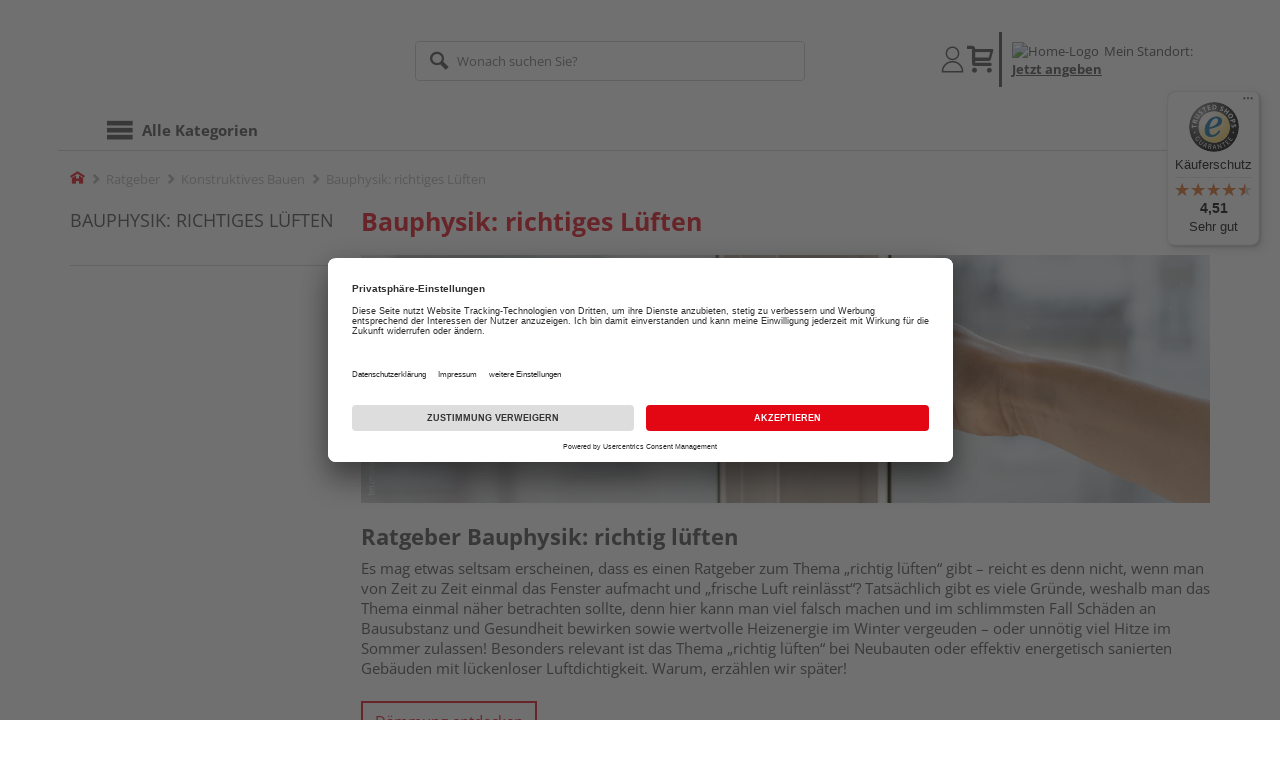

--- FILE ---
content_type: text/html;charset=UTF-8
request_url: https://www.holzland.de/ratgeber/konstruktives-bauen/bauphysik-richtiges-lueften/
body_size: 16053
content:
<!doctype html>
<html lang="de"
      class=""
       prefix="og: http://ogp.me/ns#">
<head>
  <script type="application/javascript">
  function hexToHSL(H) {
    // Convert hex to RGB first
    let r = 0, g = 0, b = 0;
    if (H.length === 4) {
      r = "0x" + H[1] + H[1];
      g = "0x" + H[2] + H[2];
      b = "0x" + H[3] + H[3];
    } else if (H.length === 7) {
      r = "0x" + H[1] + H[2];
      g = "0x" + H[3] + H[4];
      b = "0x" + H[5] + H[6];
    }
    // Then to HSL
    r /= 255;
    g /= 255;
    b /= 255;
    let cmin = Math.min(r, g, b),
        cmax = Math.max(r, g, b),
        delta = cmax - cmin,
        h = 0,
        s = 0,
        l = 0;

    if (delta === 0)
      h = 0;
    else if (cmax === r)
      h = ((g - b) / delta) % 6;
    else if (cmax === g)
      h = (b - r) / delta + 2;
    else
      h = (r - g) / delta + 4;

    h = Math.round(h * 60);

    if (h < 0)
      h += 360;

    l = (cmax + cmin) / 2;
    s = delta === 0 ? 0 : delta / (1 - Math.abs(2 * l - 1));
    s = +(s * 100).toFixed(1);
    l = +(l * 100).toFixed(1);

    return {
      h,
      s,
      l
    }
  }

  
  window.addEventListener('DOMContentLoaded', () => {
    document.querySelectorAll("[class*='merchant-secondary-color']").forEach(eleContainingSecondaryColor => {
      eleContainingSecondaryColor.classList.remove(
          "merchant-secondary-color",
          "merchant-secondary-color__background-color",
          "merchant-secondary-color__btn",
          "merchant-secondary-color__request-btn",
          "merchant-secondary-color__color",
          "merchant-secondary-color__border",
          "merchant-secondary-color__box-shadow",
          "merchant-secondary-color__header"
      );
    });
  });
  
  localStorage.setItem("merchantPrimaryColor", '');
  localStorage.setItem("merchantSecondaryColor", '');
</script><meta http-equiv="Content-type" content="text/html; charset=utf-8">
<meta name="viewport" content="width=device-width, initial-scale=1.0, maximum-scale=1.0, minimum-scale=1.0, user-scalable=0"/>
<meta name="theme-color" content="#fcfcfc">

<meta http-equiv="X-UA-Compatible" content="IE=edge,chrome=1">
<meta http-equiv="cleartype" content="on">
<meta name="csrf" content="24fe5bd6-23b1-4325-8839-a51d458d1fa9">
<meta name="csrf-header" content="X-CSRF-TOKEN">
<meta name="description" content="Das „richtige Lüften“ ist enorm wichtig! Doch wann, wie, wo, wie oft &amp; wie lange ist es am besten? ➤ Jetzt informieren im HolzLand Onlineshop Ratgeber">
  <meta name="robots" content="index,follow">
  <meta name="keywords" content="">
  <link href="https://www.holzland.de/ratgeber/konstruktives-bauen/bauphysik-richtiges-lueften/" rel="canonical">
<meta property="og:title" content="Ratgeber Bauphysik: richtig lüften | HolzLand Ratgeber"/>
  <meta property="og:description" content="Das „richtige Lüften“ ist enorm wichtig! Doch wann, wie, wo, wie oft &amp; wie lange ist es am besten? ➤ Jetzt informieren im HolzLand Onlineshop Ratgeber"/>
  <meta property="og:url" content="https://www.holzland.de/ratgeber/konstruktives-bauen/bauphysik-richtiges-lueften/"/>
  <meta property="og:type" content="website"/>
<meta name="externalId" content=""/>

<title>Ratgeber Bauphysik: richtig lüften | HolzLand Ratgeber</title>
  <link rel="preconnect" href="/7a83fe52410783aead5e28ee714f3575ff008ae9/assets/base/css/styles.css">
<link rel="preload" as="style" href="/7a83fe52410783aead5e28ee714f3575ff008ae9/assets/base/css/styles.css" type="text/css">
<link rel="stylesheet" href="/7a83fe52410783aead5e28ee714f3575ff008ae9/assets/base/css/styles.css" type="text/css">

<link rel="preconnect" href="/7a83fe52410783aead5e28ee714f3575ff008ae9/assets/base/css/vue-styles/vue-styles.css">
<link rel="preload" as="style" href="/7a83fe52410783aead5e28ee714f3575ff008ae9/assets/base/css/vue-styles/vue-styles.css" type="text/css">
<link rel="stylesheet" href="/7a83fe52410783aead5e28ee714f3575ff008ae9/assets/base/css/vue-styles/vue-styles.css" type="text/css">

<!-- <link rel="preconnect" href="/7a83fe52410783aead5e28ee714f3575ff008ae9/assets/base/css/vue-styles/vue-styles2.css">
<link rel="preload" as="style" href="/7a83fe52410783aead5e28ee714f3575ff008ae9/assets/base/css/vue-styles/vue-styles2.css" type="text/css">
<link rel="stylesheet" href="/7a83fe52410783aead5e28ee714f3575ff008ae9/assets/base/css/vue-styles/vue-styles2.css" type="text/css"> -->

<link rel="preconnect" href="/7a83fe52410783aead5e28ee714f3575ff008ae9/assets/base/fonts/novosales_iconsweb.woff">
<link rel="preload" as="font" href="/7a83fe52410783aead5e28ee714f3575ff008ae9/assets/base/fonts/novosales_iconsweb.woff" type="font/woff">
<!-- fallback. Merchant- nor Group-Favicon found or existing. Use Default-Favicon instead -->
        <link rel="shortcut icon" type="image/x-icon" href="/7a83fe52410783aead5e28ee714f3575ff008ae9/assets/base/images/favicon.ico?v=2">
        <link rel="icon" type="image/x-icon" href="/7a83fe52410783aead5e28ee714f3575ff008ae9/assets/base/images/favicon.ico?v=2">
      <!-- Get local Google-Fonts -->
<link rel='preload' href='/7a83fe52410783aead5e28ee714f3575ff008ae9/assets/base/fonts/google-fonts.css' as='style' type='text/css'>
<link rel='stylesheet' href='/7a83fe52410783aead5e28ee714f3575ff008ae9/assets/base/fonts/google-fonts.css' type='text/css'>

<link rel="preconnect" href="/7a83fe52410783aead5e28ee714f3575ff008ae9/assets/base/css/flatpickr.min.css" crossorigin>
<link rel="preload" as="style" href="/7a83fe52410783aead5e28ee714f3575ff008ae9/assets/base/css/flatpickr.min.css" type="text/css" crossorigin>
<link rel="stylesheet" href="/7a83fe52410783aead5e28ee714f3575ff008ae9/assets/base/css/flatpickr.min.css" type="text/css" crossorigin>
<script type="text/javascript">
    window.iShop = {
        config: {
            baseUrl: "https://www.holzland.de",
        }
    };
    sessionStorage.setItem('merchantUrlPrefix', '/');
</script>

<script>
    document.documentElement.className += ' js';

    if (typeof InstallTrigger !== 'undefined') {
        document.documentElement.className += ' firefox';
    }
</script>

<!--[if lte IE 10]>
<script type="text/javascript">
document.location.href = "/browser-error/";
</script>
<![endif]-->

<script type="text/javascript" charset="utf-8">
    _ishopevents_url = "/ishop-api/events/";
    _ishopevents = [];

    function teaser_click(link, event) {
        _ishopevents.push(event);
        return true;
    }

</script>

<script src="https://www.google.com/recaptcha/enterprise.js" async defer></script>

<script defer src="https://c.searchhub.io/FmTqU3TDV"></script>


<script>
      dataLayer = [];
      
      dataLayer.push({'pageType': 'Produktliste Smart'});
      
      dataLayer.push({'shopCountry': 'de'});
      dataLayer.push({'shopType': 'B2C-Marktplatz'});
      </script>
  <!-- Google Tag Manager -->
  <script>(function (w, d, s, l, i) {
      w[l] = w[l] || [];
      w[l].push({
          'gtm.start':
              new Date().getTime(), event: 'gtm.js'
      });
      var f = d.getElementsByTagName(s)[0],
          j = d.createElement(s), dl = l != 'dataLayer' ? '&l=' + l : '';
      j.async = true;
      j.src =
          'https://www.googletagmanager.com/gtm.js?id=' + i + dl;
      f.parentNode.insertBefore(j, f);
  })(window, document, 'script', 'dataLayer', 'GTM-T5VLBQZ');</script>
  <!-- End Google Tag Manager -->
</head>
<body class="default-layout ">
<!-- Google Tag Manager (noscript) -->
  <noscript>
    <iframe src="https://www.googletagmanager.com/ns.html?id=GTM-T5VLBQZ"
            height="0" width="0" style="display:none;visibility:hidden"></iframe>
  </noscript>
  <!-- End Google Tag Manager (noscript) -->
<div class="modal fade" id="the-modal"></div>
<div id="page">
  <div class="sticky" id="page-sticky">
    <div class="container header__wrapper">
    <header-hlz base-url="https://www.holzland.de/"/>
</div>

<div class="nav-main-wrapper">
  <div class="container">
    <nav class="row">
      <div class="navigation-vue-wrapper">
        <navigation
                navigation-url="/navigation-main/"
                icon-title="Alle Kategorien"
                to-overview-prefix="Zur Übersicht "
                in-merchant-shop="false"
        ></navigation>
        <div class="navigation hidden">
          <ul>
  <li>
      <a
              href="/bodenbelaege/"
      >
        Bodenbeläge</a>
      <ul>
  <li>
      <a
              href="https://holzland.b3dservice.de/?locale=de"
      >
        Raumplaner</a>
      <li>
      <a
              href="/parkett/"
      >
        Parkett</a>
      <ul>
  <li>
      <a
              href="/fertigparkett/"
      >
        Fertigparkett</a>
      <li>
      <a
              href="/echtholzparkett/"
      >
        Echtholzparkett</a>
      <li>
      <a
              href="/furnierboden/"
      >
        Furnierboden</a>
      <li>
      <a
              href="/hybride-holzboeden/"
      >
        Hybridböden</a>
      <li>
      <a
              href="/parkett-eiche/"
      >
        Parkett Eiche</a>
      <li>
      <a
              href="/parkett-buche/"
      >
        Parkett Buche</a>
      <li>
      <a
              href="/parkett-landhausdiele/"
      >
        Parkett Landhausdiele</a>
      <li>
      <a
              href="/parkett-schiffsboden/"
      >
        Parkett Schiffsboden</a>
      <li>
      <a
              href="/parkett-weiss/"
      >
        Parkett weiß</a>
      <li>
      <a
              href="/parkett-hell/"
      >
        Parkett hell</a>
      <li>
      <a
              href="/parkett-dunkel/"
      >
        Parkett dunkel</a>
      </ul></li>
      <li>
      <a
              href="/laminat/"
      >
        Laminat</a>
      <ul>
  <li>
      <a
              href="/klicklaminat/"
      >
        Klicklaminat</a>
      <li>
      <a
              href="/laminat-fliesenoptik/"
      >
        Laminat Fliesenoptik</a>
      <li>
      <a
              href="/laminat-nussbaum/"
      >
        Laminat Nussbaum</a>
      <li>
      <a
              href="/laminat-landhausdiele/"
      >
        Laminat Landhausdiele</a>
      </ul></li>
      <li>
      <a
              href="/designboden/"
      >
        Designboden</a>
      <ul>
  <li>
      <a
              href="/pvc-freie-designboeden/"
      >
        PVC-freie Designböden</a>
      <li>
      <a
              href="/vinylboden/"
      >
        Vinylboden</a>
      <li>
      <a
              href="/linoleumboden/"
      >
        Linoleumboden</a>
      </ul></li>
      <li>
      <a
              href="/massivholzdielen/"
      >
        Massivholzdielen</a>
      <ul>
  <li>
      <a
              href="/massivholzdielen-eiche/"
      >
        Massivholzdielen Eiche</a>
      <li>
      <a
              href="/massivholzdielen-laerche/"
      >
        Massivholzdielen Lärche</a>
      </ul></li>
      <li>
      <a
              href="/korkboden/"
      >
        Korkboden</a>
      <li>
      <a
              href="/fussboden-zubehoer/"
      >
        Fußboden-Zubehör</a>
      <ul>
  <li>
      <a
              href="/sockelleisten/"
      >
        Sockelleisten</a>
      <li>
      <a
              href="/sockelleisten-zubehoer/"
      >
        Sockelleisten-Zubehör</a>
      <li>
      <a
              href="/trittschalldaemmung/"
      >
        Trittschalldämmung</a>
      <li>
      <a
              href="/verlegewerkzeug/"
      >
        Verlegewerkzeug</a>
      <li>
      <a
              href="/bodenprofile/"
      >
        Bodenprofile</a>
      <li>
      <a
              href="/bodenkleber/"
      >
        Bodenkleber</a>
      <li>
      <a
              href="/bodenleuchten/"
      >
        Bodenleuchten</a>
      <li>
      <a
              href="/pflegemittel-boden/"
      >
        Pflegemittel Boden</a>
      </ul></li>
      </ul></li>
      <li>
      <a
              href="/tueren-fenster-treppen/"
      >
        Türen, Fenster und Treppen</a>
      <ul>
  <li>
      <a
              href="/innentueren/"
      >
        Innentüren</a>
      <ul>
  <li>
      <a
              href="/zimmertueren/"
      >
        Zimmertüren</a>
      <li>
      <a
              href="/wohnungstueren/"
      >
        Wohnungseingangstüren</a>
      <li>
      <a
              href="/glastueren/"
      >
        Glastüren</a>
      <li>
      <a
              href="/tuerzargen/"
      >
        Türzargen</a>
      <li>
      <a
              href="/schiebetueren/"
      >
        Holzschiebetüren</a>
      <li>
      <a
              href="/glasschiebetueren/"
      >
        Glasschiebetüren</a>
      <li>
      <a
              href="/schallschutztueren/"
      >
        Schallschutztüren</a>
      <li>
      <a
              href="/brandschutztueren/"
      >
        Brandschutztüren</a>
      <li>
      <a
              href="/stahltueren/"
      >
        Stahltüren</a>
      <li>
      <a
              href="/feuchtraumtueren/"
      >
        Feuchtraumtüren</a>
      <li>
      <a
              href="/kniestocktueren/"
      >
        Kniestocktüren</a>
      <li>
      <a
              href="/lofttueren/"
      >
        Lofttüren</a>
      </ul></li>
      <li>
      <a
              href="/tuer-zubehoer/"
      >
        Tür-Zubehör</a>
      <ul>
  <li>
      <a
              href="/tuer-baender/"
      >
        Bänder</a>
      <li>
      <a
              href="/tuer-dichtungen/"
      >
        Dichtungen</a>
      <li>
      <a
              href="/tuer-glaseinsaetze/"
      >
        Glaseinsätze</a>
      <li>
      <a
              href="/tuerbeschlaege/"
      >
        Türbeschläge</a>
      <li>
      <a
              href="/glastuerbeschlaege/"
      >
        Glastürbeschläge</a>
      <li>
      <a
              href="/schiebetuerbeschlaege/"
      >
        Schiebetürbeschläge</a>
      <li>
      <a
              href="/tuerschloesser/"
      >
        Türschlösser</a>
      <li>
      <a
              href="/tuerspione/"
      >
        Türspione</a>
      <li>
      <a
              href="/tuerstopper/"
      >
        Türstopper</a>
      <li>
      <a
              href="/zargenschaeume/"
      >
        Zargenschäume</a>
      </ul></li>
      <li>
      <a
              href="/dachfenster/"
      >
        Dachfenster</a>
      <ul>
  <li>
      <a
              href="/solarfenster/"
      >
        Solarfenster</a>
      <li>
      <a
              href="/elektrofenster/"
      >
        Elektrofenster</a>
      <li>
      <a
              href="/klapp-schwing-fenster/"
      >
        Klapp-Schwing-Fenster</a>
      <li>
      <a
              href="/schwingfenster/"
      >
        Schwingfenster</a>
      <li>
      <a
              href="/ausstiegsfenster/"
      >
        Ausstiegsfenster</a>
      <li>
      <a
              href="/fenster-kombinationen/"
      >
        Fenster-Kombinationen</a>
      <li>
      <a
              href="/spezialfenster/"
      >
        Spezialfenster</a>
      <li>
      <a
              href="/anschlussprodukte/"
      >
        Anschlussprodukte</a>
      <li>
      <a
              href="/rollladen/"
      >
        Rollladen</a>
      <li>
      <a
              href="/sonnenschutz/"
      >
        Sonnenschutz</a>
      <li>
      <a
              href="/insektenschutz/"
      >
        Insektenschutz</a>
      <li>
      <a
              href="/sonstiges-dachfenster-zubehoer/"
      >
        sonstiges Dachfensterzubehör</a>
      <li>
      <a
              href="/flachdachfenster/"
      >
        Flachdachfenster</a>
      </ul></li>
      <li>
      <a
              href="/fenster-zubehoer/"
      >
        Fenster-Zubehör</a>
      <ul>
  <li>
      <a
              href="/fensterbaenke/"
      >
        Fensterbänke</a>
      <li>
      <a
              href="/fensterbank-zubehoer/"
      >
        Fensterbank-Zubehör</a>
      <li>
      <a
              href="/fenstergriffe/"
      >
        Fenstergriffe</a>
      </ul></li>
      <li>
      <a
              href="/treppen/"
      >
        Treppen</a>
      <ul>
  <li>
      <a
              href="/dachbodentreppen/"
      >
        Dachbodentreppen</a>
      <li>
      <a
              href="/raumspartreppen/"
      >
        Raumspartreppen</a>
      <li>
      <a
              href="/mittelholmtreppen/"
      >
        Mittelholmtreppen</a>
      <li>
      <a
              href="/spindeltreppen/"
      >
        Spindeltreppen</a>
      <li>
      <a
              href="/treppen-zubehoer/"
      >
        Treppen-Zubehör</a>
      <li>
      <a
              href="/treppenrenovierung/"
      >
        Treppenrenovierung</a>
      </ul></li>
      <li>
      <a
              href="/gelaender/"
      >
        Geländer</a>
      <ul>
  <li>
      <a
              href="/treppengelaender/"
      >
        Treppengeländer</a>
      </ul></li>
      </ul></li>
      <li>
      <a
              href="/garten/"
      >
        Garten und Freizeit</a>
      <ul>
  <li>
      <a
              href="/terrassendielen/"
      >
        Terrassendielen</a>
      <ul>
  <li>
      <a
              href="/terrassendielen-kunststoff/"
      >
        Terrassendielen Kunststoff</a>
      <li>
      <a
              href="/terrassendielen-holz/"
      >
        Terrassendielen Holz</a>
      <li>
      <a
              href="/terrassendielen-wpc/"
      >
        Terrassendielen WPC</a>
      <li>
      <a
              href="/terrassendielen-bpc/"
      >
        Terrassendielen BPC</a>
      <li>
      <a
              href="/terrassendielen-hpl/"
      >
        Terrassendielen HPL</a>
      <li>
      <a
              href="/terrassendielen-schrauben/"
      >
        Terrassendielen-Schrauben</a>
      <li>
      <a
              href="/unterkonstruktion/"
      >
        Unterkonstruktion</a>
      <li>
      <a
              href="/terrassendielen-zubehoer/"
      >
        Terrassendielen-Zubehör</a>
      </ul></li>
      <li>
      <a
              href="/terrassenfliesen/"
      >
        Terrassenfliesen</a>
      <ul>
  <li>
      <a
              href="/terrassenfliesen-holz/"
      >
        Terrassenfliesen Holz</a>
      <li>
      <a
              href="/terrassenfliesen-keramik/"
      >
        Terrassenfliesen Keramik</a>
      </ul></li>
      <li>
      <a
              href="/zaeune/"
      >
        Zäune</a>
      <ul>
  <li>
      <a
              href="/gartentore/"
      >
        Gartentore</a>
      <li>
      <a
              href="/gartenzaeune/"
      >
        Gartenzäune</a>
      <li>
      <a
              href="/sichtschutzzaeune/"
      >
        Sichtschutzzäune</a>
      <li>
      <a
              href="/sichtschutzzaeune-glas/"
      >
        Sichtschutzzäune Glas</a>
      <li>
      <a
              href="/sichtschutzzaeune-hpl/"
      >
        Sichtschutzzäune HPL</a>
      <li>
      <a
              href="/sichtschutzzaeune-holz/"
      >
        Sichtschutzzäune Holz</a>
      <li>
      <a
              href="/sichtschutzzaeune-kunststoff/"
      >
        Sichtschutzzäune Kunststoff</a>
      <li>
      <a
              href="/sichtschutzzaeune-metall/"
      >
        Sichtschutzzäune Metall</a>
      <li>
      <a
              href="/sichtschutzzaeune-wpc/"
      >
        Sichtschutzzäune WPC &amp; BPC</a>
      <li>
      <a
              href="/zaun-zubehoer/"
      >
        Zaun-Zubehör</a>
      <li>
      <a
              href="/zaunlatten/"
      >
        Zaunlatten</a>
      <li>
      <a
              href="/zaunpfosten/"
      >
        Zaunpfosten</a>
      <li>
      <a
              href="/sichtschutzmatten-rollzaeune/"
      >
        Sichtschutzmatten und Rollzäune</a>
      </ul></li>
      <li>
      <a
              href="/gartenhaeuser/"
      >
        Gartenhäuser</a>
      <ul>
  <li>
      <a
              href="/blockhaeuser/"
      >
        Blockhäuser</a>
      <li>
      <a
              href="/geraeteschuppen/"
      >
        Geräteschuppen</a>
      <li>
      <a
              href="/systemhaeuser/"
      >
        Systemhäuser</a>
      <li>
      <a
              href="/grillkotas/"
      >
        Grillkotas</a>
      <li>
      <a
              href="/gartensaunen/"
      >
        Gartensaunen</a>
      <li>
      <a
              href="/holzhaeuser/"
      >
        Holzhäuser</a>
      <li>
      <a
              href="/marktstaende/"
      >
        Marktstände</a>
      <li>
      <a
              href="/pavillons/"
      >
        Pavillons</a>
      <li>
      <a
              href="/gartenhaus-zubehoer/"
      >
        Gartenhaus-Zubehör</a>
      </ul></li>
      <li>
      <a
              href="/carports/"
      >
        Carports</a>
      <ul>
  <li>
      <a
              href="/carports-holz/"
      >
        Carports Holz</a>
      <li>
      <a
              href="/doppelcarports/"
      >
        Doppelcarports</a>
      </ul></li>
      <li>
      <a
              href="/gartenkonstruktionsholz/"
      >
        Gartenkonstruktionsholz</a>
      <li>
      <a
              href="/palisaden/"
      >
        Palisaden</a>
      <li>
      <a
              href="/holzgaragen/"
      >
        Garagen</a>
      <ul>
  <li>
      <a
              href="/garagentore/"
      >
        Garagentore</a>
      <ul>
  <li>
      <a
              href="/garagentorantriebe/"
      >
        Garagentorantriebe</a>
      </ul></li>
      </ul></li>
      <li>
      <a
              href="/terrassenueberdachungen/"
      >
        Überdachungen</a>
      <ul>
  <li>
      <a
              href="/vordaecher/"
      >
        Vordächer</a>
      <li>
      <a
              href="/stegplatten/"
      >
        Stegplatten</a>
      </ul></li>
      <li>
      <a
              href="/pflegemittel-garten/"
      >
        Pflegemittel Garten</a>
      <li>
      <a
              href="/gartenspielgeraete/"
      >
        Gartenspielgeräte</a>
      <ul>
  <li>
      <a
              href="/sandkaesten/"
      >
        Sandkästen</a>
      <li>
      <a
              href="/schaukeln/"
      >
        Schaukeln</a>
      <li>
      <a
              href="/spieltuerme/"
      >
        Spieltürme</a>
      <li>
      <a
              href="/spielhaeuser/"
      >
        Spielhäuser</a>
      <li>
      <a
              href="/rutschen/"
      >
        Rutschen</a>
      <li>
      <a
              href="/klettergerueste/"
      >
        Klettergerüste</a>
      <ul>
  <li>
      <a
              href="/klettergerueste-holz/"
      >
        Klettergerüste Holz</a>
      </ul></li>
      <li>
      <a
              href="/gartenspielgeraete-zubehoer/"
      >
        Gartenspielgeräte-Zubehör</a>
      </ul></li>
      <li>
      <a
              href="/grills/"
      >
        Grills</a>
      <ul>
  <li>
      <a
              href="/grillzubehoer/"
      >
        Grillzubehör</a>
      <ul>
  <li>
      <a
              href="/napoleon-grillzubehoer/"
      >
        Napoleon Grillzubehör</a>
      <li>
      <a
              href="/grillzubehoer-edelstahl/"
      >
        Grillzubehör Edelstahl</a>
      </ul></li>
      </ul></li>
      <li>
      <a
              href="/gartenmoebel/"
      >
        Gartenmöbel</a>
      <ul>
  <li>
      <a
              href="/gartenmoebelsets/"
      >
        Gartenmöbelsets</a>
      <li>
      <a
              href="/gartentische/"
      >
        Gartentische</a>
      <li>
      <a
              href="/gartenstuehle/"
      >
        Gartenstühle</a>
      <li>
      <a
              href="/gartenbaenke/"
      >
        Gartenbänke</a>
      <li>
      <a
              href="/gartenliegen/"
      >
        Gartenliegen</a>
      <li>
      <a
              href="/hollywoodschaukeln/"
      >
        Hollywoodschaukeln</a>
      <li>
      <a
              href="/sonnenschirme/"
      >
        Sonnenschirme</a>
      <li>
      <a
              href="/sonnensegel/"
      >
        Sonnensegel</a>
      <li>
      <a
              href="/strandkoerbe/"
      >
        Strandkörbe</a>
      <li>
      <a
              href="/gartenregale/"
      >
        Gartenregale</a>
      <li>
      <a
              href="/auflagenboxen/"
      >
        Auflagenboxen</a>
      <li>
      <a
              href="/gartenstuhl-auflagen/"
      >
        Gartenmöbel-Auflagen</a>
      <li>
      <a
              href="/gartenmoebel-zubehoer/"
      >
        Gartenmöbel-Zubehör</a>
      <li>
      <a
              href="/pflanztische/"
      >
        Pflanztische</a>
      <li>
      <a
              href="/loungemoebel/"
      >
        Loungemöbel</a>
      </ul></li>
      <li>
      <a
              href="/indoor-moebel/"
      >
        Indoor-Möbel</a>
      <ul>
  <li>
      <a
              href="/indoor-tische/"
      >
        Tische</a>
      <li>
      <a
              href="/indoor-stuehle/"
      >
        Stühle</a>
      <li>
      <a
              href="/indoor-baenke/"
      >
        Bänke</a>
      <li>
      <a
              href="/indoor-regale/"
      >
        Regale</a>
      <li>
      <a
              href="/indoor-schraenke/"
      >
        Schränke</a>
      </ul></li>
      <li>
      <a
              href="/gartengestaltung/"
      >
        Gartengestaltung</a>
      <ul>
  <li>
      <a
              href="/pflanzkuebel/"
      >
        Pflanzkübel</a>
      <li>
      <a
              href="/blumenkaesten/"
      >
        Blumenkästen</a>
      <li>
      <a
              href="/rankgitter/"
      >
        Rankgitter</a>
      <li>
      <a
              href="/teiche/"
      >
        Teichbau</a>
      <li>
      <a
              href="/teichbruecken/"
      >
        Teichbrücken</a>
      <li>
      <a
              href="/muelltonnenboxen/"
      >
        Mülltonnenboxen</a>
      <li>
      <a
              href="/gartendeko/"
      >
        Gartendeko</a>
      <li>
      <a
              href="/pergolen/"
      >
        Pergolen</a>
      <li>
      <a
              href="/fruehbeete/"
      >
        Frühbeete</a>
      <li>
      <a
              href="/hochbeete/"
      >
        Hochbeete</a>
      <li>
      <a
              href="/beeteinfassung/"
      >
        Beeteinfassung</a>
      <li>
      <a
              href="/garten-und-freizeit/gartengestaltung/beetzubehoer/"
      >
        Beetzubehör</a>
      </ul></li>
      <li>
      <a
              href="/sauna/"
      >
        Sauna</a>
      <ul>
  <li>
      <a
              href="/massivholzsauna/"
      >
        Massivholzsauna</a>
      <li>
      <a
              href="/systemsauna/"
      >
        Systemsauna</a>
      <li>
      <a
              href="/saunaoefen/"
      >
        Saunaöfen</a>
      <li>
      <a
              href="/sauna-zubehoer/"
      >
        Sauna-Zubehör</a>
      </ul></li>
      <li>
      <a
              href="/pools/"
      >
        Pools</a>
      <ul>
  <li>
      <a
              href="/pool-zubehoer/"
      >
        Pools-Zubehör</a>
      </ul></li>
      <li>
      <a
              href="/tierbedarf/"
      >
        Tierbedarf</a>
      </ul></li>
      <li>
      <a
              href="/holz-baustoffe/"
      >
        Holz und Baustoffe</a>
      <ul>
  <li>
      <a
              href="/holzplatten/"
      >
        Holzplatten</a>
      <ul>
  <li>
      <a
              href="/osb-platten/"
      >
        OSB-Platten</a>
      <li>
      <a
              href="/siebdruckplatten/"
      >
        Siebdruckplatten</a>
      <li>
      <a
              href="/multiplexplatten/"
      >
        Multiplexplatten</a>
      <li>
      <a
              href="/sperrholzplatten/"
      >
        Sperrholzplatten</a>
      <li>
      <a
              href="/leimholzplatten/"
      >
        Leimholzplatten</a>
      <li>
      <a
              href="/spanplatten/"
      >
        Spanplatten</a>
      <li>
      <a
              href="/3-schicht-platten/"
      >
        3-Schicht-Platten</a>
      <li>
      <a
              href="/tischlerplatten/"
      >
        Tischlerplatten</a>
      <li>
      <a
              href="/hpl-platten/"
      >
        HPL-Platten</a>
      <li>
      <a
              href="/mdf-platten/"
      >
        MDF-Platten</a>
      <li>
      <a
              href="/hdf-platten/"
      >
        HDF-Platten</a>
      <li>
      <a
              href="/arbeitsplatten/"
      >
        Arbeitsplatten</a>
      <li>
      <a
              href="/kuechenrueckwaende/"
      >
        Küchenrückwände</a>
      <li>
      <a
              href="/arbeitsplatten-zubehoer/"
      >
        Arbeitsplatten-Zubehör</a>
      <li>
      <a
              href="/furnierschichtholz/"
      >
        Furnierschichtholz</a>
      <li>
      <a
              href="/leichtbauplatten/"
      >
        Leichtbauplatten</a>
      <li>
      <a
              href="/furnierspanplatten/"
      >
        Furnierspanplatten</a>
      <li>
      <a
              href="/dekorspanplatten/"
      >
        Dekorspanplatten</a>
      <li>
      <a
              href="/rohspanplatten/"
      >
        Rohspanplatten</a>
      <li>
      <a
              href="/treppenstufenplatten/"
      >
        Treppenstufenplatten</a>
      <li>
      <a
              href="/umleimer/"
      >
        Umleimer</a>
      <li>
      <a
              href="/verbundelemente/"
      >
        Verbundelemente</a>
      <li>
      <a
              href="/verlegeplatten/"
      >
        Verlegeplatten</a>
      </ul></li>
      <li>
      <a
              href="/massivholz/"
      >
        Massivholz</a>
      <ul>
  <li>
      <a
              href="/konstruktionsvollholz/"
      >
        Konstruktionsvollholz</a>
      <li>
      <a
              href="/leimbinder/"
      >
        Leimbinder</a>
      <li>
      <a
              href="/holzbretter/"
      >
        Holzbretter</a>
      <li>
      <a
              href="/rauspund/"
      >
        Rauspund</a>
      <li>
      <a
              href="/glattkantbretter/"
      >
        Glattkantbretter</a>
      <li>
      <a
              href="/dachlatten/"
      >
        Dachlatten</a>
      <li>
      <a
              href="/fasebretter/"
      >
        Fasebretter</a>
      <li>
      <a
              href="/holzfassade/"
      >
        Holzfassade</a>
      <li>
      <a
              href="/profilholz/"
      >
        Profilholz</a>
      <li>
      <a
              href="/rhombusleisten/"
      >
        Rhombusleisten</a>
      <li>
      <a
              href="/holzleisten/"
      >
        Holzleisten</a>
      <li>
      <a
              href="/duobalken/"
      >
        Duobalken</a>
      <li>
      <a
              href="/holzbohlen/"
      >
        Holzbohlen</a>
      <li>
      <a
              href="/hobeldielen/"
      >
        Hobeldielen</a>
      <li>
      <a
              href="/kantholz/"
      >
        Kantholz</a>
      </ul></li>
      <li>
      <a
              href="/paneele/"
      >
        Paneele</a>
      <ul>
  <li>
      <a
              href="/akustikpaneele/"
      >
        Akustikpaneele</a>
      <li>
      <a
              href="/dekorpaneele/"
      >
        Dekorpaneele</a>
      <li>
      <a
              href="/holzpaneele/"
      >
        Holzpaneele</a>
      </ul></li>
      <li>
      <a
              href="/trockenbau/"
      >
        Trockenbau</a>
      <ul>
  <li>
      <a
              href="/gipsfaserplatten/"
      >
        Gipsfaserplatten</a>
      <li>
      <a
              href="/gipskartonplatten/"
      >
        Gipskartonplatten</a>
      <li>
      <a
              href="/staenderwerk/"
      >
        Ständerwerk</a>
      <li>
      <a
              href="/revisionsklappen/"
      >
        Revisionsklappen</a>
      <li>
      <a
              href="/zementplatten/"
      >
        Zementplatten</a>
      <li>
      <a
              href="/trockenbau-zubehoer/"
      >
        Trockenbau-Zubehör</a>
      </ul></li>
      <li>
      <a
              href="/rohbau/"
      >
        Rohbau</a>
      <ul>
  <li>
      <a
              href="/zement/"
      >
        Zement</a>
      <li>
      <a
              href="/moertel/"
      >
        Mörtel</a>
      <li>
      <a
              href="/putze/"
      >
        Putze</a>
      <li>
      <a
              href="/rohbau-zubehoer/"
      >
        Rohbau-Zubehör</a>
      </ul></li>
      <li>
      <a
              href="/daemmung/"
      >
        Dämmung</a>
      <ul>
  <li>
      <a
              href="/daemmung-zubehoer/"
      >
        Dämmung-Zubehör</a>
      </ul></li>
      <li>
      <a
              href="/luftdichtheits-feuchteschutz/"
      >
        Luftdichtheits- &amp; Feuchteschutz</a>
      <ul>
  <li>
      <a
              href="/feuchteschutzsysteme/"
      >
        Feuchteschutzsysteme</a>
      <li>
      <a
              href="/luftdichtheitssysteme/"
      >
        Luftdichtheitssysteme</a>
      <li>
      <a
              href="/zubehoer-luftdichtheitssysteme/"
      >
        Zubehör Luftdichtheitssysteme</a>
      </ul></li>
      <li>
      <a
              href="/dach-fassade/"
      >
        Dach &amp; Fassade</a>
      <ul>
  <li>
      <a
              href="/fassadenprofile/"
      >
        Fassadenprofile</a>
      <li>
      <a
              href="/zubehoer-fassadenprofile/"
      >
        Zubehör Fassadenprofile</a>
      <li>
      <a
              href="/glas-kunststofflichtplatten/"
      >
        Glas- &amp; Kunststofflichtplatten</a>
      <li>
      <a
              href="/kunststoffplatten/"
      >
        Kunststoffplatten</a>
      <li>
      <a
              href="/stahlblechplatten/"
      >
        Stahlblechplatten</a>
      <li>
      <a
              href="/bitumenwellplatten/"
      >
        Bitumenwellplatten</a>
      <li>
      <a
              href="/bitumenschindeln/"
      >
        Dachschindeln</a>
      <li>
      <a
              href="/dachbegruenung/"
      >
        Dachbegrünung</a>
      <li>
      <a
              href="/dachrinnen/"
      >
        Dachrinnen</a>
      <li>
      <a
              href="/zubehoer-dacheindeckung/"
      >
        Zubehör Dacheindeckung</a>
      </ul></li>
      <li>
      <a
              href="/sonstige-baustoffe/"
      >
        Sonstige Baustoffe</a>
      <ul>
  <li>
      <a
              href="/abdeckmaterial/"
      >
        Abdeckmaterial</a>
      </ul></li>
      </ul></li>
      <li>
      <a
              href="/zubehoer/"
      >
        Zubehör</a>
      <ul>
  <li>
      <a
              href="/befestigungsmaterial/"
      >
        Befestigungsmaterial</a>
      <ul>
  <li>
      <a
              href="/schrauben/"
      >
        Schrauben</a>
      <li>
      <a
              href="/naegel/"
      >
        Nägel</a>
      <li>
      <a
              href="/muttern/"
      >
        Muttern</a>
      <li>
      <a
              href="/scheiben-ringe/"
      >
        Scheiben &amp; Ringe</a>
      <li>
      <a
              href="/duebel/"
      >
        Dübel</a>
      <li>
      <a
              href="/winkel-verbinder/"
      >
        Winkel &amp; Verbinder</a>
      <li>
      <a
              href="/beschlaege/"
      >
        Beschläge</a>
      <li>
      <a
              href="/zaunbeschlaege/"
      >
        Zaunbeschläge</a>
      <li>
      <a
              href="/schwerlastbefestigung/"
      >
        Schwerlastbefestigung</a>
      </ul></li>
      <li>
      <a
              href="/farben-lacke/"
      >
        Farben &amp; Lacke</a>
      <ul>
  <li>
      <a
              href="/additive/"
      >
        Additive</a>
      <li>
      <a
              href="/beize/"
      >
        Beize</a>
      <li>
      <a
              href="/farben/"
      >
        Farben</a>
      <li>
      <a
              href="/grundierung/"
      >
        Grundierung</a>
      <li>
      <a
              href="/lacke/"
      >
        Lacke</a>
      <li>
      <a
              href="/lasuren/"
      >
        Lasuren</a>
      <li>
      <a
              href="/pflegemittel/"
      >
        Pflegemittel</a>
      <li>
      <a
              href="/reparatur-sanierung/"
      >
        Reparatur &amp; Sanierung</a>
      <li>
      <a
              href="/schaedlingsbekaempfungsmittel/"
      >
        Schädlingsbekämpfungsmittel</a>
      <li>
      <a
              href="/verduenner/"
      >
        Verdünner</a>
      <li>
      <a
              href="/wachse-oele/"
      >
        Wachse &amp; Öle</a>
      <li>
      <a
              href="/farben-lacke-zubehoer/"
      >
        Farben &amp; Lacke Zubehör</a>
      </ul></li>
      <li>
      <a
              href="/kleb-dichtstoffe/"
      >
        Kleb- &amp; Dichtstoffe</a>
      <li>
      <a
              href="/aussenbeleuchtung/"
      >
        Außenbeleuchtung</a>
      <li>
      <a
              href="/briefkaesten/"
      >
        Briefkästen</a>
      <li>
      <a
              href="/hausnummern/"
      >
        Hausnummern</a>
      <li>
      <a
              href="/ketten-seile/"
      >
        Ketten &amp; Seile</a>
      <li>
      <a
              href="/moebelzubehoer/"
      >
        Möbelzubehör</a>
      <ul>
  <li>
      <a
              href="/moebelrollen/"
      >
        Möbelrollen</a>
      </ul></li>
      <li>
      <a
              href="/profile-bleche/"
      >
        Profile &amp; Bleche</a>
      <li>
      <a
              href="/werkzeug/"
      >
        Werkzeug</a>
      <ul>
  <li>
      <a
              href="/handwerkzeug/"
      >
        Handwerkzeug</a>
      <li>
      <a
              href="/elektrowerkzeug/"
      >
        Elektrowerkzeug</a>
      <li>
      <a
              href="/maschinenzubehoer/"
      >
        Maschinenzubehör</a>
      <li>
      <a
              href="/oele-fette/"
      >
        Öle &amp; Fette</a>
      </ul></li>
      <li>
      <a
              href="/regalsysteme/"
      >
        Regalsysteme</a>
      <li>
      <a
              href="/sonstige-eisenwaren/"
      >
        Sonstige Eisenwaren</a>
      <ul>
  <li>
      <a
              href="/vorhaengeschloesser/"
      >
        Vorhängeschlösser</a>
      <li>
      <a
              href="/geldkassetten/"
      >
        Geldkassetten</a>
      <li>
      <a
              href="/schluesselkaesten/"
      >
        Schlüsselkästen</a>
      </ul></li>
      <li>
      <a
              href="/verpackung-ladungssicherung/"
      >
        Verpackung &amp; Ladungssicherung</a>
      <li>
      <a
              href="/arbeitsschutz/"
      >
        Arbeitsschutz</a>
      <li>
      <a
              href="/arbeitskleidung/"
      >
        Arbeitskleidung</a>
      <li>
      <a
              href="/elektrozubehoer/"
      >
        Elektrozubehör</a>
      <li>
      <a
              href="/sicherheitstechnik/"
      >
        Sicherheitstechnik</a>
      </ul></li>
      <li>
      <a
              href="/marken/"
      >
        Marken</a>
      <li>
      <a
              href="/ratgeber/"
      >
        Ratgeber</a>
      <ul>
  <li>
      <a
              href="/ratgeber/bodengestaltung/"
      >
        Bodengestaltung</a>
      <li>
      <a
              href="/ratgeber/tueren-fenster/"
      >
        Türen &amp; Fenster</a>
      <li>
      <a
              href="/ratgeber/gartenausstattung/"
      >
        Gartenausstattung</a>
      <li>
      <a
              href="/ratgeber/konstruktives-bauen/"
      >
        Konstruktives Bauen</a>
      <li>
      <a
              href="/ratgeber/diy-tipps/"
      >
        DIY &amp; Tipps</a>
      </ul></li>
      </ul></div>
      </div>
    </nav>
  </div>
</div>
<div class="hidden-md hidden-lg mobile-search">
  <div class="collapse collapse-wrapper"></div>
</div>

</div>
  <div class="breadcrumb-wrapper breadcrumb-container--sticky">
    <div class="container breadcrumb-container">
      <ol aria-label="Breadcrumb" class="breadcrumb" xmlns:v="http://rdf.data-vocabulary.org/#">
        <li class="home">
                <a
                        href="/"
                        class="eClick hidden-xs"
                        data-value="Breadcrumb"
                        data-action="Breadcrumb_klick"
                        rel="v:url"
                        property="v:title"
                ><span class="nm-icon nm-icon-home color-brand"></span><span class="sr-only">Home</span></a>
                <a
                        href="/ratgeber/konstruktives-bauen/"
                        class="eClick visible-xs-block"
                        data-value="Breadcrumb"
                        data-action="Breadcrumb_klick"
                        rel="v:url"
                        property="v:title"
                ><span class="nm-icon nm-icon-arrow-left visible-xs-block"></span></a>
              </li>
            <li>
                <a
                        href="/ratgeber/"
                        class="eClick"
                        data-value="Breadcrumb"
                        data-action="Breadcrumb_klick"
                        rel="v:url"
                        property="v:title"
                >Ratgeber</a>
              </li>
            <li>
                <a
                        href="/ratgeber/konstruktives-bauen/"
                        class="eClick"
                        data-value="Breadcrumb"
                        data-action="Breadcrumb_klick"
                        rel="v:url"
                        property="v:title"
                >Konstruktives Bauen</a>
              </li>
            <li class="active categoryPage">
                <span property="v:title">Bauphysik: richtiges Lüften</span>
                  </li>
            </ol>
      <div class="visible-xs visible-sm breadcrumb__filter" id="filter-list-btn-container">
        <button type="button" class="btn filter-btn breadcrumb--filter-list-btn" data-toggle="offcanvas" id="filter-list-btn">
          <i class="nm-icon nm-icon-sliders breadcrumb__icon"></i>
          <span id="active-filters-counter"></span>
        </button>
      </div>
    </div>
  </div>
<div class="js_main-content-wrapper distance-content">
    <div class="container">
      <div class="page-prd-list">
  <div class="prd-list-part">
    <div class="row">
      <aside class="col-md-3 sidebar-wrapper sidebar-offcanvas" id="sidebar" role="navigation">
          <div class="sidebar scroll-container">
            <div class="hidden-xs hidden-sm">
              <a href="/ratgeber/konstruktives-bauen/bauphysik-richtiges-lueften/" class="text--big text--uppercase"> Bauphysik: richtiges Lüften</a>
              <ul class="nav-page">
                </ul>
            </div>
          </div>
        </aside>
      <div class="col-xs-12 col-md-9 prd-list">
        <h1 class="color-brand no-marge-top">
          Bauphysik: richtiges Lüften</h1>
      <div class="html-teaser">
    <img style="max-width: 100%;" src="https://www.holzland.de/media/i/bauphysik2_1200x350-9433-0.jpg"><br>
<h2>Ratgeber Bauphysik: richtig lüften</h2>
<p>Es mag etwas seltsam erscheinen, dass es einen Ratgeber zum Thema „richtig lüften“ gibt – reicht es denn nicht, wenn man von Zeit zu Zeit einmal das Fenster aufmacht und „frische Luft reinlässt“? Tatsächlich gibt es viele Gründe, weshalb man das Thema einmal näher betrachten sollte, denn hier kann man viel falsch machen und im schlimmsten Fall Schäden an Bausubstanz und Gesundheit bewirken sowie wertvolle Heizenergie im Winter vergeuden – oder unnötig viel Hitze im Sommer zulassen! Besonders relevant ist das Thema „richtig lüften“ bei Neubauten oder effektiv energetisch sanierten Gebäuden mit lückenloser Luftdichtigkeit. Warum, erzählen wir später!</p></div>
<div class="html-teaser">
    <a href="/daemmung/" titel="Dämmung entdecken" style="text-decoration: none;" class="btn btn-secondary marge-top" target="_blank" rel="noopener">Dämmung entdecken</a><br />
<h2>Unsere Themen im Überblick</h2>
<ul>
<li><a href="/ratgeber/konstruktives-bauen/bauphysik-richtiges-lueften/#Winter">Lüften im Winter</a></li>
<li><a href="/ratgeber/konstruktives-bauen/bauphysik-richtiges-lueften/#Schimmel">Schimmelbildung ist nicht das einzige Problem</a></li>
<li><a href="/ratgeber/konstruktives-bauen/bauphysik-richtiges-lueften/#Lüften">Lüften in bestimmten Räumen von Küche bis Bad</a></li>
<li><a href="/ratgeber/konstruktives-bauen/bauphysik-richtiges-lueften/#Risiken">Besonderes Risiko bei Neubau und Sanierungen</a></li>
<li><a href="/ratgeber/konstruktives-bauen/bauphysik-richtiges-lueften/#Sommer">Lüften im Sommer</a></li>
</ul>
<h2><a id="Winter"></a>Lüften im Winter</h2>
<p>Gerade in der kalten Jahreszeit verbringt man viel Zeit im Inneren des Hauses. Und Menschen produzieren immer Feuchtigkeit – u. a. durch atmen, schwitzen, duschen und kochen! Dadurch ist die Luft mit Feuchtigkeit gesättigt. Trifft diese Luft nun auf kältere Zonen im Haus – etwa vor einer kalten Wand – kann die Luft ihren Wasseranteil nicht mehr halten und es schlägt sich Kondensat nieder an der kalten Wandfläche. Dieses muss nicht einmal sichtbar sein und bildet trotzdem hervorragende Wachstumsbedingungen für Schimmelpilze. Aus diesem Grund sollten Sie auch die Wohnung nie zu stark auskühlen lassen – etwa, um Heizkosten zu sparen. Es ist verständlich, die Ausgaben für das Heizen so gering wie möglich zu halten, doch sollte dies nicht auf Kosten von Bausubstanz und schlussendlich Ihrer Gesundheit gehen! </p>
<div style="background-color: #ededed; padding-left: 30px; padding-right: 30px;">
<p><br /><strong>Energiespartipps: </strong>Türen zu weniger beheizten Räumen geschlossen halten, in der Nacht die Heizung drosseln und tagsüber eine konstante Temperatur einstellen.<br /><br /></p>
</div>
<strong>Lüften bei einer gut geheizten Wohnung/ einem gut geheizten Haus</strong><br /><br />Das geschilderte Problem mit kalten Wänden (oder anderen, schlecht gedämmten Bauteilen wie einem unzureichend gedämmten Fenster) ist geringer, wenn Sie gut heizen und/oder eine ausreichende Wärmedämmung haben. Doch die Feuchtigkeit (sowie Schadstoffe und Gerüche) müssen trotzdem abgeführt werden! Gerade im Winter gilt es, heizkostenökonomisch zu lüften. Dies heißt vor allem: <strong>keine Fenster dauerhaft auf Kipp</strong>! Dadurch geht konstant Heizenergie verloren. Optimal ist es, am Tag mehrfach stoßzulüften oder noch besser: querzulüften. Dies bedeutet: Fenster ganz öffnen, am besten gegenüberliegende, damit Zugluft für einen maximalen Luftaustausch sorgt. Ja – im Winter mag das schwer fallen, aber fünf bis zehn Minuten sollten Sie für frische Luft sorgen.
<div style="background-color: #ededed; padding-left: 30px; padding-right: 30px;">
<p><br /><strong>Wichtig:</strong> Drehen Sie für die Dauer des Lüftens die Heizung ab, wenn Sie nicht die Nachbarschaft heizen möchten.</p>
<p><strong>Ebenfalls wichtig:</strong> Lüften Sie nicht durch kältere Räume hindurch nach außen, denn sonst schlägt sich dort die Feuchtigkeit nieder mit dem bereits erwähnten Schimmelrisiko.<br /><br /></p>
</div>
<p>Übrigens: Bei besonders luftdichten Gebäuden kann manchmal selbst ein diszipliniertes „Lüften nach Vorschrift“ nicht ausreichend für die notwendige Abfuhr von Luftfeuchtigkeit sein. Ein Beispiel ist das Passivhaus, welches unter anderem Sonneneinstrahlung oder die Abwärme von Bewohner:innen als passive Wärmequellen zur Wärmerückgewinnung nutzt. Hier gibt es stattdessen ein Lüftungssystem – oftmals sogar inklusive Wärmetauscher, um Energie optimal zu nutzen. Ein Öffnen der Fenster ist nicht erforderlich und trotzdem hat man stets eine frische, gesunde Raumluft.</p>
<h2><a id="Schimmel"></a>Schimmelbildung ist nicht das einzige Problem</h2>
<p>Bisher haben wir vor allem das Risiko von Schimmel beschrieben, doch auch andere Probleme sind verbunden mit einem zu seltenen Luftaustausch. So bilden sich im Haus Gerüche und zusätzlich können Schadstoffe aus den unterschiedlichsten Materialien (z. B. Emissionen aus neuen Möbeln) sich über die Zeit in der Luft ansammeln. Eine zu hohe Luftfeuchtigkeit (über 60 %) verringert unser Wohlbefinden. Gleichzeitig werden die Bildung von Mikroorganismen aller Art und generell biologische Prozesse gefördert. Ein weiteres wichtiges Thema ist die Zuführung von Sauerstoff sowie das Abführen von Kohlendioxid (CO<sub>2</sub>).<br /><br /><strong>Probleme im Zusammenhang mit CO<sub>2</sub></strong><sub> </sub><br /><br />Kohlendioxid gelangt vorrangig (wenn auch nicht ausschließlich) durch unsere Atmung in die Raumluft. Sie kann sich in einem Gebäude mit wenig Luftaustausch beständig ansammeln. Ab einer bestimmten Konzentration von CO<sub>2</sub><sub> </sub>kommt es zu gesundheitlichen Beeinträchtigungen. Es startet mit einer Verringerung der Konzentrationsfähigkeit. Kopfschmerzen können auftreten, man wird schläfrig. Tatsächlich wird die Fähigkeit, Sauerstoff aufzunehmen, durch eine hohe Kohlendioxid-Konzentration vermindert! Zudem wird das Ansteckungsrisiko erhöht. Dauerhaft hohe Konzentrationen bringen möglicherweise sogar weitaus dramatischere Auswirkungen mit sich. Grund genug, auch aus diesem Grund regelmäßig für frische Luft zu sorgen.</p>
<h2><a id="Lüften"></a>Lüften in bestimmten Räumen von Küche bis Bad</h2>
<p>Vor allem, wenn Wasserdampf produziert wird, ist ein kräftiges Lüften wichtig. Dies ist zum Beispiel beim Kochen der Fall, beim Duschen und im Schlafzimmer. Dies gilt erst recht, wenn Sie im Winter das Fenster aus Energiespargründen geschlossen halten! Das Trocknen von Wäsche sorgt ebenfalls für eine erhöhte Luftfeuchtigkeit. Natürlich hat die Anzahl der Personen in einem Haushalt einen Einfluss auf den Wasserdampfgehalt in der Luft. Grob lässt sich mit einer Feuchtigkeitsabgabe von 1 Liter pro Person und Tag rechnen – körperlich anstrengende Tätigkeiten oder auch Schwitzen im Sommer führt zu einer Erhöhung dieses Faktors.</p>
<p><em>In unserem <a href="https://www.holzland.de/ratgeber/konstruktives-bauen/bauphysik-tauwasser-kaeltebruecken/">ersten Ratgeber zum Thema Bauphysik</a> informieren wir ausgiebig über das Thema Feuchtigkeit im Raum, Taupunkte, Luftdichtigkeit und Wärmebrücken inklusive einer ausführlichen, verständlichen Beschreibung der mit der Luftfeuchtigkeit verbundenen Phänomene (etwa, wie die sogenannte Konvektion bei mangelnder Luftdichtigkeit zu gravierenden Problemen an Wärmebrücken führen kann!). </em></p>
<h2><a id="Risiken"></a>Besonderes Risiko bei Neubau und Sanierungen</h2>
<p>Das Thema „zu hohe <a href="/luftdichtheits-feuchteschutz/" target="_blank" rel="noopener">Luftfeuchtigkeit</a>“ (und damit das richtige Lüften) erhält eine besondere Problematik bei Neubauten oder aufwändigeren Sanierungsmaßnahmen. Viele Bauteile enthalten ein großes Maß an Feuchtigkeit, welche über einen längeren Zeitraum in die Innenbereiche gelangt – etwa ein frisch verlegter Estrich. Auch andere Emissionen werden freigesetzt, etwa durch frisch verlegte PVC-Böden. Anstriche aller Art (Farben und Lasuren) sind ebenso zu nennen. Manche Emissionen (wie die von Farben) legen sich relativ schnell. Feuchtigkeit aus der Bausubstanz oder aus verbauten Bauschäumen kann mitunter mehrere Monate erhöhte Emissionen abgeben! Umso wichtiger ist es, bei Baumaßnahmen auf eine gute Wohngesundheit der Produkte zu achten, optimalerweise belegt durch die entsprechenden Zertifikate und Prüfsiegel.</p>
<h2><a id="Sommer"></a>Lüften im Sommer</h2>
<p>In der heißen Jahreszeit muss man weniger den Verlust kostbarer Heizenergie befürchten. Dafür können heiße Außentemperaturen dazu führen, dass man weniger bereitwillig lüftet! Nutzen Sie kühle Stunden am Abend und am Morgen für ein ausgiebiges Lüften. Halten Sie tagsüber die Fenster lieber geschlossen! Ein Fenster auf Kipp sorgt nur dafür, dass es bei Ihnen unerträglich warm wird.</p>
<p><em><br />Abschließend hoffen wir, dass wir Ihnen das Thema „Richtig Lüften“ verständlich und interessant näherbringen konnten! </em></p>
<p><em>In unserem Onlineshop finden Sie viele Produkte, welche ein gesundes Wohnklima unterstützen, ob 1. für eine perfekte <a href="https://www.holzland.de/ratgeber/konstruktives-bauen/luftdichtheit-feuchteschutz/">luftdichte Gebäudehülle</a> inklusive der passenden </em><a href="/daemmung/" target="_blank" rel="noopener"><em>Dämmung</em></a><em> oder auch 2. besonders emissionsarme Ausbauprodukte. Hierzu gehören zum Beispiel unsere </em><a href="/pvc-freie-designboeden/" target="_blank" rel="noopener"><em>Design-Böden</em></a><em> ganz ohne Weichmacher.</em></p>
<p><br /><em>Weiterführende Links:</em><br /><em>- <a href="https://www.holzland.de/ratgeber/konstruktives-bauen/bauphysik-tauwasser-kaeltebruecken/">Ratgeber "Bauphysik: Tauwasser &amp; Kältebrücken vermeiden"</a><br />- <a href="https://www.holzland.de/ratgeber/konstruktives-bauen/bauphysik-waermedaemmung-hitzeschutz/">Ratgeber "Bauphysik: Wärmedämmung &amp; Hitzeschutz"</a> </em></p>
<br /><a href="/daemmung/" titel="Dämmung entdecken" style="text-decoration: none;" class="btn btn-secondary marge-top" target="_blank" rel="noopener">Dämmung entdecken</a><br /><br /><a href="/ratgeber/konstruktives-bauen/" titel="Zurück zu Konstruktives Bauen" style="text-decoration: none;" class="btn btn-secondary marge-top">← Zurück zu Konstruktives Bauen</a></div>
<div class="html-teaser">
    <h2>Diese Themen könnten Sie auch interessieren:</h2></div>
<div class="tile-grid tile-grid--item-stretch | margin-bottom-32px">
    <div class="col-mobile-100 col-33 extended-rich-media-teaser">
          <div class="extended-rich-media-teaser__entry">
            <a
                        class="extended-rich-media-teaser__top"
                        onmouseup="teaser_click(this, {type:'events.teaserclick', id:'unnamed_12609_12609'});"
                        href="/ratgeber/konstruktives-bauen/bauphysik-tauwasser-kaeltebruecken/"
                        target=""
                ><span class="extended-rich-media-teaser__text extended-rich-media-teaser__text--centered extended-rich-media-teaser__text--transparent">Bauphysik Teil 1: Basiswissen für Häuslebauer</span><div class="extended-rich-media-teaser__img-section extended-rich-media-teaser__img-section--align-middle-middleextended-rich-media-teaser__img-section--hide-mobile ">
  <img
          class="extended-rich-media-teaser__img "
          src="/media/i/MP_Bauphysik-1_350x180-10553-0.png"
          
            alt="Bauphysik: Tauwasser &amp; Kältebrücken"
          
            title="Bauphysik: Tauwasser &amp; Kältebrücken"
          
  />
</div>
</a>
              <div class="extended-rich-media-teaser__middle">
              <h5 class="extended-rich-media-teaser__text--limited">Bauphysik: Tauwasser & Kältebrücken</h5>
              <small class="extended-rich-media-teaser__text extended-rich-media-teaser__text--limited"></small>
            </div>
          </div>
        </div>
      <div class="col-mobile-100 col-33 extended-rich-media-teaser">
          <div class="extended-rich-media-teaser__entry">
            <a
                        class="extended-rich-media-teaser__top"
                        onmouseup="teaser_click(this, {type:'events.teaserclick', id:'unnamed_12609_12609'});"
                        href="/ratgeber/konstruktives-bauen/bauphysik-waermedaemmung-hitzeschutz/"
                        target=""
                ><span class="extended-rich-media-teaser__text extended-rich-media-teaser__text--centered extended-rich-media-teaser__text--transparent">Grundwissen erlangen zu Dämmungen</span><div class="extended-rich-media-teaser__img-section extended-rich-media-teaser__img-section--align-middle-middle ">
  <img
          class="extended-rich-media-teaser__img hidden-xs"
          src="/media/i/MP_Bauphysik-3_350x180-10557-0.png"
          
            alt="Bauphysik: Wärmedämmung &amp; Hitzeschutz"
          
            title="Bauphysik: Wärmedämmung &amp; Hitzeschutz"
          
  />
</div>
<img
          class="extended-rich-media-teaser__img extended-rich-media-teaser__img--mobile visible-xs"
          src="/media/i/MP_Bauphysik-3_743x372-10558-0.png"
          
            alt="Bauphysik: Wärmedämmung &amp; Hitzeschutz"
          
            title="Bauphysik: Wärmedämmung &amp; Hitzeschutz"
          
  />
</a>
              <div class="extended-rich-media-teaser__middle">
              <h5 class="extended-rich-media-teaser__text--limited">Wärmedämmung und Hitzeschutz – Bauphysik</h5>
              <small class="extended-rich-media-teaser__text extended-rich-media-teaser__text--limited"></small>
            </div>
          </div>
        </div>
      <div class="col-mobile-100 col-33 extended-rich-media-teaser">
          <div class="extended-rich-media-teaser__entry">
            <a
                        class="extended-rich-media-teaser__top"
                        onmouseup="teaser_click(this, {type:'events.teaserclick', id:'unnamed_12609_12609'});"
                        href="/ratgeber/konstruktives-bauen/luftdichtheit-feuchteschutz/"
                        target=""
                ><span class="extended-rich-media-teaser__text extended-rich-media-teaser__text--centered extended-rich-media-teaser__text--transparent">Fachwissen aneignen für das Eigenheim</span><div class="extended-rich-media-teaser__img-section extended-rich-media-teaser__img-section--align-middle-middle ">
  <img
          class="extended-rich-media-teaser__img hidden-xs"
          src="/media/i/MP_Luftdichtheit_Feuchteschutz_350x180-10551-0.png"
          
            alt="Luftdichtheit &amp; Feuchteschutz"
          
            title="Luftdichtheit &amp; Feuchteschutz"
          
  />
</div>
<img
          class="extended-rich-media-teaser__img extended-rich-media-teaser__img--mobile visible-xs"
          src="/media/i/MP_Luftdichtheit_Feuchteschutz_743x372-10552-0.png"
          
            alt="Luftdichtheit &amp; Feuchteschutz"
          
            title="Luftdichtheit &amp; Feuchteschutz"
          
  />
</a>
              <div class="extended-rich-media-teaser__middle">
              <h5 class="extended-rich-media-teaser__text--limited">Luftdichtheit & Feuchteschutz</h5>
              <small class="extended-rich-media-teaser__text extended-rich-media-teaser__text--limited"></small>
            </div>
          </div>
        </div>
      </div>
<div id="s-box-text" class="s-box-text">
          </div>

      </div>
    </div>
  </div>
</div>
</div>
  </div>
</div>
<footer class="main-footer">
  <div class="service-footer">
  <div class="container">
    <div class="row-flex">
      <div class="col-flex-xs-6 col-flex-sm-3">
  <div class="row">
    <div class="col-xs-6 pad-top-small marge-bottom-component">
          <a href="#"
             target="_self">
            <img
                    src="/media/i/logo-holzland-marktplatz-4737-0.svg"
                    alt=""
                    
                    width="0"
                    height="0"
                    class="service-footer__images"
                    loading="lazy"
            />
          </a>
        </div>
      <div class="col-xs-6 pad-top-small marge-bottom-component">
          <a href="https://www.trustedshops.de/bewertung/info_X661428C66A2913D1EEF41F8FC808BEBE.html?utm_source=shop&utm_medium=link&utm_content=TrustmarkCellNo1__trustmark_and_reviews&utm_campaign=trustbadge_maximised"
             target="_blank">
            <img
                    src="/media/i/excellent_shop_award-de-5-jahre-rgb-3D-1008x1360px-14147-0.webp"
                    alt="excellent_shop_award-de-5-jahre"
                    
                      title="excellent_shop_award-de-5-jahre"
                    
                    width="1009"
                    height="1360"
                    class="service-footer__images"
                    loading="lazy"
            />
          </a>
        </div>
      <div class="col-xs-6 pad-top-small marge-bottom-component">
          <a href="https://www.facebook.com/holzland.de"
             target="_blank">
            <img
                    src="/media/i/30-7823-1.png"
                    alt="Facebook HolzLand"
                    
                      title="Facebook HolzLand"
                    
                    width="500"
                    height="500"
                    class="service-footer__images"
                    loading="lazy"
            />
          </a>
        </div>
      <div class="col-xs-6 pad-top-small marge-bottom-component">
          <a href="https://www.instagram.com/holzland/"
             target="_blank">
            <img
                    src="/media/i/25-7824-1.png"
                    alt="Instagram HolzLand"
                    
                      title="Instagram HolzLand"
                    
                    width="500"
                    height="500"
                    class="service-footer__images"
                    loading="lazy"
            />
          </a>
        </div>
      </div>
</div>

<div class="col-flex-xs-6 col-flex-sm-3">
  <div class="headline">Kundenservice & Informationen</div>
    <ul class="list-unstyled">
      <li><a href="/service/warum-bei-holzland-online-kaufen/">Warum bei HolzLand.de kaufen?</a></li>
      <li><a href="/service/wie-funktioniert-die-bestellung/">Wie funktioniert die Bestellung?</a></li>
      <li><a href="/service/reservierung-und-abholung/">Reservierung und Abholung</a></li>
      <li><a href="/service/versand-und-lieferung/">Versand und Lieferung</a></li>
      <li><a href="/service/zahlungsarten/">Zahlungsarten</a></li>
      <li><a href="/service/serviceleistungen/">Serviceleistungen</a></li>
      <li><a href="/hq-anleitungen/">HQ-Produkte: Montageanleitungen</a></li>
      </ul>
  </div>

<div class="col-flex-xs-6 col-flex-sm-3">
  <div class="headline">Zahlungsarten</div>
      <ul class="list-unstyled">
        <li><a href="https://www.holzland.de/service/zahlungsarten/#PayPal">PayPal</a></li>
        <li><a href="https://www.holzland.de/service/zahlungsarten/#sofort">Onlineüberweisung</a></li>
        <li><a href="https://www.holzland.de/service/zahlungsarten/#Kreditkarte">Kreditkarte</a></li>
        <li><a href="https://www.holzland.de/service/zahlungsarten/#Rechnung">Rechnung*</a></li>
        <li><a href="https://www.holzland.de/service/zahlungsarten/#Rechnung"><small>*Bonität vorausgesetzt</small></a></li>
        </ul>
    </div>

<div class="col-flex-xs-6 col-flex-sm-3">
  <div class="headline">Die HolzLand-Kooperation</div>
    <ul class="list-unstyled">
      <li><a href="/service/vorteile-von-holzland-fachhaendlern/">Vorteile der HolzLand-Fachhändler</a></li>
      <li><a href="/service/holzland-eine-starke-kooperation/">HolzLand – eine starke Kooperation</a></li>
      <li><a href="/service/karriere-bei-holzland/">Ihre Karriere bei HolzLand</a></li>
      <li><a href="/holz-lexikon/">Holz-Lexikon</a></li>
      <li><a href="/bauanleitungen/">Bauanleitungen</a></li>
      <li><a href="/mitglieder-marktplatz/">HolzLand Mitglieder-Bereich</a></li>
      </ul>
  </div>
</div>
  </div>
</div>
<nav class="footer__navi">
  <small>
    © <a class="ui-state-disabled" href="https://www.holzland.de/">HolzLand GmbH</a>
  </small>
  <ul class="footer__link-list">
    <li>
              <a class="footer__link" href="/service/impressum/">Impressum</a>
            </li>
          <li>
              <a class="footer__link" href="/service/datenschutz/">Datenschutz</a>
            </li>
          <li>
              <a class="footer__link" href="/service/nutzungsbedingungen/">Nutzungsbedingungen</a>
            </li>
          <li>
              <a class="footer__link" href="/service/nutzungsbedingungen/">Barrierefreiheitserklärung</a>
            </li>
          </ul>
</nav>
</footer>

<section id="location-overlay"
         class="modal fade location-overlay"
         role="dialog"
         aria-labelledby="location-overlay-title"
         aria-modal="true"
         tabindex="-1">
  <div class="modal-dialog" role="document">
    <div class="modal-content">
      <div class="modal-header merchant-secondary-color__background-color merchant-secondary-color__color">
        <button type="button" class="close" data-dismiss="modal" aria-label="Close" tabindex="0">
          <span aria-hidden="true" class="nm-icon nm-icon-cross merchant-secondary-color__color"></span>
        </button>
        <div id="location-overlay-title" class="modal-title h1">Ihre Region</div>
      </div>
      <div class="modal-body">
        <div class="row">
          <div class="col-xs-12">
            <div class="alert alert-danger" role="alert">
              <span class="glyphicon glyphicon-exclamation-sign" aria-hidden="true"></span>
              <span class="sr-only">Error:</span>
              <span class="error-message"></span>
            </div>
          </div>
        </div>
        <form>
          <input type="hidden" class="token" name="_csrf" value="24fe5bd6-23b1-4325-8839-a51d458d1fa9"/>
          <div class="row">
            <p class="col-xs-12">
              Wir konnten Ihren Standort nicht ermitteln.</p>
          </div>
          <div class="row">
            <div class="col-xs-12">
              <div class="form-group">
                <label for="change-location">Standort&nbsp;angeben</label>
                  <div class="input-group">
                  <input type="text" class="form-control" name="address" id="change-location" placeholder="PLZ/Ort/Anschrift">
                  <span class="input-group-btn">
                    <button type="submit" class="btn btn-primary merchant-secondary-color__btn">
                      <span class="nm-icon nm-icon-arrow-right no-marge"></span>
                    </button>
                  </span>
                </div>
              </div>
            </div>
          </div>
          <div class="row">
            <div class="col-xs-12 marge-bottom-component">
              oder</div>
          </div>
          <div class="row">
            <div class="col-xs-12">
              <a class="btn btn-primary btn-block js_autolocate merchant-secondary-color__btn" href="#">
                <span class="nm-icon nm-icon-crosshair"></span>
                Standort automatisch bestimmen</a>
            </div>
          </div>
          <div class="row">
            <div class="col-xs-12 marge-top-component">
              <a data-dismiss="modal" aria-label="Close" href="#">Nein danke, Standort nicht ändern/angeben.</a>
            </div>
          </div>
        </form>
      </div>
    </div>
  </div>
</section>

<section
        class="modal fade contact-form-overlay"
        id="contact-form-overlay"
        tabindex="-1"
        role="dialog"
        aria-labelledby="contact-form-overlay-title"
        data-item-id=""
        data-merchant=""
        
            data-merchant-shop-url
          
>
  <div class="modal-dialog contact-form-modal" role="document">
    <div class="modal-content">
      <div class="modal-header merchant-secondary-color__color merchant-secondary-color__background-color">
        <button type="button" class="close" data-dismiss="modal" aria-label="Close" tabindex="0">
          <span aria-hidden="true" class="nm-icon nm-icon-cross merchant-secondary-color__color"></span>
        </button>
        <div id="contact-form-overlay-title" class="modal-title h1">
          Kontaktformular</div>
      </div>
      <div class="modal-body">
        <div class="row">
          <div class="col-xs-12">
            <div class="alert alert-danger" role="alert">
              <span class="glyphicon glyphicon-exclamation-sign" aria-hidden="true"></span>
              <span class="error-message">Beim Verarbeiten des Kontaktformulars ist ein Fehler aufgetreten. Bitte versuchen Sie es später erneut.</span>
            </div>
          </div>
        </div>
        <div class="row contact-form-content">
          <div class="col-lg-12">
            <div style="padding: 4rem 0">wird geladen…</div>
          </div>
        </div>
      </div>
    </div>
  </div>
</section><form id="js_fso-form" action="/fso/" method="post"><input type="hidden" name="fso.data" class="js_fso-data" value="" />
<div>
<input type="hidden" name="_csrf" value="24fe5bd6-23b1-4325-8839-a51d458d1fa9" />
</div></form><button id="go-to-prd-filter-list"
        class="go-top__prd-filter-list ga__go-to-prd-filter-list hidden-xs hidden-sm hidden"
        type="button"
        aria-label="Zurück zu den Filtern">
  <i class="nm-icon nm-icon-sliders"></i>
</button>

<a href="#"
   class="go-top"
   aria-label="Zum Seitenanfang">
</a>

<section
        class="modal fade"
        id="searchresults-disclosure"
        tabindex="-1"
        role="dialog"
        aria-labelledby="searchresults-disclosure-title"
>
  <div class="modal-dialog" role="document">
    <div class="modal-content">
      <div class="modal-header">
        <button
                type="button"
                class="close"
                data-dismiss="modal"
                aria-label="Close"
                tabindex="0"
        >
          <span aria-hidden="true" class="nm-icon nm-icon-cross"></span>
        </button>
        <div id="searchresults-disclosure-title" class="modal-title h1">Informationen über die Sortierergebnisse</div>
      </div>
      <div class="modal-body">
        <b>Warum zeigen wir Ihnen diese Suchergebnisse?</b><br>Auf unserem Marktplatz bieten unsere Händler viele tolle Produkte an. Wir sortieren die Ergebnisse Ihrer Kundensuche grundsätzlich so, dass die für Kunden interessantesten und relevantesten Produkte als Erstes angezeigt werden. Die Reihenfolge der Artikelanzeige auf www.holzland.de wird bei der vorausgewählten Sortierung "Relevanz" von den nachfolgenden Hauptparametern bestimmt. Jeder Parameter wird unterschiedlich gewichtet und wirkt sich dementsprechend darauf aus, wie Artikel in Suchergebnissen sortiert werden.<br><br>Folgende Hauptparameter werden in der nachfolgenden Reihenfolge priorisiert für die Artikelsortierung herangezogen: <br>1. Das Vorhandensein der Begriffe der Suchanfrage in den Produktinformationen, 2. die Entfernung des Kunden zum anbietenden HolzLand-Händler, 3. die Anzahl der Aufrufe des Produktes (Häufig geklickte Produkte werden eher angezeigt) sowie 4. die Anzahl der gekauften Artikel, die eine Ähnlichkeit mit dem von Ihnen gewählten Suchbegriff aufweisen.<br><br><b>TOP-Artikel</b><br>Gelegentlich werden bestimmte Produkte, die besonders häufig von anderen Kunden gekauft wurden, durch uns manuell hervorgehoben, so dass diese unabhängig von den oben genannten Parametern an den vorderen Stellen der Suchergebnisse als "TOP-Artikel" angezeigt werden. Diese Produkthervorhebungen werden nicht von unseren Händlern finanziert und dienen lediglich der besseren Kundenorientierung.</div>
    </div>
  </div>
</section>
<script type="text/javascript" charset="utf-8">

localStorage.setItem('shopRequestUrl', 'https://www.holzland.de/');

window.logJSError = function(message, file, line) {
  if (window.XMLHttpRequest) {
    var httpRequest = new XMLHttpRequest();
  } else if (window.ActiveXObject) {
    try {
      var httpRequest = new ActiveXObject("Msxml2.XMLHTTP");
    } catch (e) {
      try {
        var httpRequest = new ActiveXObject("Microsoft.XMLHTTP");
      } catch (e) {}
    }
  }
  if (typeof(httpRequest) !== "undefined") {
    try {
      httpRequest.open('POST', "\/js\/log\/error\/");
      httpRequest.setRequestHeader('Content-Type', 'application/x-www-form-urlencoded');
      httpRequest.send('message=' + encodeURIComponent(JSON.stringify({
        url : window.location.href,
        context : navigator.userAgent,
        message : message,
        file : file,
        line : line
      })));
    } catch (e) {}
  }
};
window.onerror = function(message, file, line) {
  try {
    logJSError(message, file, line);
  } catch (e) {}
};

var cfg = window._is_config = window._is_config || {};

cfg.contextPath = '';

</script>

<script type="text/javascript">
  var cfg = window._is_config = window._is_config || {};

  cfg.captchaImageUrl = '/captcha/';
  cfg.openingHours = '\/ajax\/merchants\/openingHours\/';
</script>
<script src="/7a83fe52410783aead5e28ee714f3575ff008ae9/assets/base/js/polyfill.min.js"></script>

<script src="/7a83fe52410783aead5e28ee714f3575ff008ae9/assets/base/js/vue-main.js" defer type="module"></script>
<script src="/7a83fe52410783aead5e28ee714f3575ff008ae9/assets/base/js/app.min.js" defer></script>

<script src="/webjars/eventtracking/ishopevents.js" async="async"></script>

<template id="js-loading-template">
  <div class="loading-component__wrapper js--loading-component-wrapper">
  <div class="loading-component__spinner">
    <div class="loading-component__mask">
      <div class="loading-component__masked-circle"></div>
    </div>
  </div>
</div></template>
</body>
</html>


--- FILE ---
content_type: text/javascript
request_url: https://widgets.trustedshops.com/js/X661428C66A2913D1EEF41F8FC808BEBE.js
body_size: 1311
content:
((e,t)=>{const a={shopInfo:{tsId:"X661428C66A2913D1EEF41F8FC808BEBE",name:"holzland.de",url:"www.holzland.de",language:"de",targetMarket:"DEU",ratingVariant:"WIDGET",eTrustedIds:{accountId:"acc-f56adaaa-9cca-44a7-973c-68a58584adfe",channelId:"chl-582e9fd1-63e0-47db-a894-a2ea98ebda48"},buyerProtection:{certificateType:"CLASSIC",certificateState:"PRODUCTION",mainProtectionCurrency:"EUR",classicProtectionAmount:100,maxProtectionDuration:30,plusProtectionAmount:2e4,basicProtectionAmount:100,firstCertified:"2019-11-04 00:00:00"},reviewSystem:{rating:{averageRating:4.51,averageRatingCount:133,overallRatingCount:747,distribution:{oneStar:8,twoStars:3,threeStars:6,fourStars:12,fiveStars:104}},reviews:[{average:5,buyerStatement:"Schnelle Lieferung, gute Ware",rawChangeDate:"2026-01-01T08:39:33.000Z",changeDate:"1.1.2026",transactionDate:"22.12.2025"},{average:5,buyerStatement:"Guter Service, schnelle Lieferung",rawChangeDate:"2025-12-25T08:48:39.000Z",changeDate:"25.12.2025",transactionDate:"18.12.2025"},{average:5,buyerStatement:"Super schnelle Lieferung,alles problemlos.",rawChangeDate:"2025-12-18T13:35:44.000Z",changeDate:"18.12.2025",transactionDate:"11.12.2025"}]},features:["SHOP_CONSUMER_MEMBERSHIP","GUARANTEE_RECOG_CLASSIC_INTEGRATION","DISABLE_REVIEWREQUEST_SENDING","MARS_EVENTS","MARS_REVIEWS","MARS_PUBLIC_QUESTIONNAIRE","MARS_QUESTIONNAIRE"],consentManagementType:"OFF",urls:{profileUrl:"https://www.trustedshops.de/bewertung/info_X661428C66A2913D1EEF41F8FC808BEBE.html",profileUrlLegalSection:"https://www.trustedshops.de/bewertung/info_X661428C66A2913D1EEF41F8FC808BEBE.html#legal-info",reviewLegalUrl:"https://help.etrusted.com/hc/de/articles/23970864566162"},contractStartDate:"2019-10-22 00:00:00",shopkeeper:{name:"HolzLand GmbH",street:"Deutsche Str. 5",country:"DE",city:"Dortmund",zip:"44339"},displayVariant:"full",variant:"full",twoLetterCountryCode:"DE"},"process.env":{STAGE:"prod"},externalConfig:{trustbadgeScriptUrl:"https://widgets.trustedshops.com/assets/trustbadge.js",cdnDomain:"widgets.trustedshops.com"},elementIdSuffix:"-98e3dadd90eb493088abdc5597a70810",buildTimestamp:"2026-01-20T05:27:16.022Z",buildStage:"prod"},r=a=>{const{trustbadgeScriptUrl:r}=a.externalConfig;let n=t.querySelector(`script[src="${r}"]`);n&&t.body.removeChild(n),n=t.createElement("script"),n.src=r,n.charset="utf-8",n.setAttribute("data-type","trustbadge-business-logic"),n.onerror=()=>{throw new Error(`The Trustbadge script could not be loaded from ${r}. Have you maybe selected an invalid TSID?`)},n.onload=()=>{e.trustbadge?.load(a)},t.body.appendChild(n)};"complete"===t.readyState?r(a):e.addEventListener("load",(()=>{r(a)}))})(window,document);